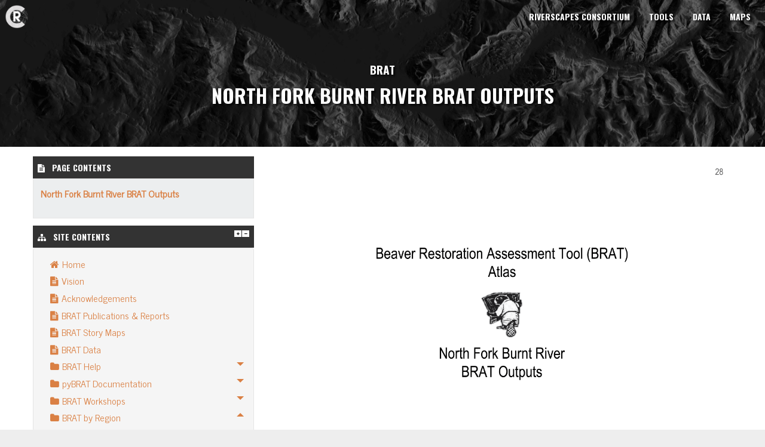

--- FILE ---
content_type: text/html; charset=utf-8
request_url: https://brat.riverscapes.net/Regions/USA/PBWC_Burnt/NorthForkBurntRiver_images/NFBR_BRAT_Outputs.html
body_size: 2591
content:
<!DOCTYPE html>
<html>
  <head>
      <meta charset="utf-8">
      <meta http-equiv="x-ua-compatible" content="ie=edge">
      <meta name="viewport" content="width=device-width, initial-scale=1.0">
      <title>BRAT</title>

      <meta name="viewport" content="width=device-width">
      <link rel="stylesheet" href="/assets/css/style.css">
      <link rel="stylesheet" href="/assets/css/custom.css">

      <link rel="apple-touch-icon" sizes="57x57" href="/assets/images/favicons/apple-icon-57x57.png">
      <link rel="apple-touch-icon" sizes="60x60" href="/assets/images/favicons/apple-icon-60x60.png">
      <link rel="apple-touch-icon" sizes="72x72" href="/assets/images/favicons/apple-icon-72x72.png">
      <link rel="apple-touch-icon" sizes="76x76" href="/assets/images/favicons/apple-icon-76x76.png">
      <link rel="apple-touch-icon" sizes="114x114" href="/assets/images/favicons/apple-icon-114x114.png">
      <link rel="apple-touch-icon" sizes="120x120" href="/assets/images/favicons/apple-icon-120x120.png">
      <link rel="apple-touch-icon" sizes="144x144" href="/assets/images/favicons/apple-icon-144x144.png">
      <link rel="apple-touch-icon" sizes="152x152" href="/assets/images/favicons/apple-icon-152x152.png">
      <link rel="apple-touch-icon" sizes="180x180" href="/assets/images/favicons/apple-icon-180x180.png">
      <link rel="icon" type="image/png" sizes="192x192"  href="/assets/images/favicons/android-icon-192x192.png">
      <link rel="icon" type="image/png" sizes="32x32" href="/assets/images/favicons/favicon-32x32.png">
      <link rel="icon" type="image/png" sizes="96x96" href="/assets/images/favicons/favicon-96x96.png">
      <link rel="icon" type="image/png" sizes="16x16" href="/assets/images/favicons/favicon-16x16.png">
      <link rel="manifest" href="/assets/images/favicons/manifest.json">
      <meta name="msapplication-TileColor" content="#ffffff">
      <meta name="msapplication-TileImage" content="/assets/images/favicons/ms-icon-144x144.png">
      <meta name="theme-color" content="#ffffff">
      <link rel="shortcut icon" href="/assets/images/favicons/favicon.ico" />

      <!--[if lt IE 9]>
      <script src="//html5shiv.googlecode.com/svn/trunk/html5.js"></script>
      <![endif]-->
  </head>

  <body>

  <header>
    <div id="topbarnav"></div>
    <div id="headcallout" class="text-center callout large">
      
<h4 class="subheader show-for-medium"><a href="/">BRAT</a></h4>   
<h1>North Fork Burnt River BRAT Outputs</h1>
    


    </div>
  </header>

  <div id="inner-wrapper">
    <div id="inner" class="row">
      <div id="main" class="large-8 columns large-push-4">
        <section><p><img src="/assets/images/NorthForkBurntAtlas/Powder_Basin_BRAT_Atlas_Page_28.png" alt="" /></p>

<p><a href="https://raw.githubusercontent.com/Riverscapes/pyBRAT/master/docs/assets/images/NorthForkBurntAtlas/Powder_Basin_BRAT_Atlas_Page_29.png"><img src="/assets/images/NorthForkBurntAtlas/Powder_Basin_BRAT_Atlas_Page_29.png" alt="" /></a></p>

<p><a href="https://raw.githubusercontent.com/Riverscapes/pyBRAT/master/docs/assets/images/NorthForkBurntAtlas/Powder_Basin_BRAT_Atlas_Page_30.png"><img src="/assets/images/NorthForkBurntAtlas/Powder_Basin_BRAT_Atlas_Page_30.png" alt="" /></a></p>

<p><a href="https://raw.githubusercontent.com/Riverscapes/pyBRAT/master/docs/assets/images/NorthForkBurntAtlas/Powder_Basin_BRAT_Atlas_Page_31.png"><img src="/assets/images/NorthForkBurntAtlas/Powder_Basin_BRAT_Atlas_Page_31.png" alt="" /></a></p>

<p><a href="https://raw.githubusercontent.com/Riverscapes/pyBRAT/master/docs/assets/images/NorthForkBurntAtlas/Powder_Basin_BRAT_Atlas_Page_32.png"><img src="/assets/images/NorthForkBurntAtlas/Powder_Basin_BRAT_Atlas_Page_32.png" alt="" /></a></p>

<p><a href="https://raw.githubusercontent.com/Riverscapes/pyBRAT/master/docs/assets/images/NorthForkBurntAtlas/Powder_Basin_BRAT_Atlas_Page_33.png"><img src="/assets/images/NorthForkBurntAtlas/Powder_Basin_BRAT_Atlas_Page_33.png" alt="" /></a></p>

<p><a href="https://raw.githubusercontent.com/Riverscapes/pyBRAT/master/docs/assets/images/NorthForkBurntAtlas/Powder_Basin_BRAT_Atlas_Page_34.png"><img src="/assets/images/NorthForkBurntAtlas/Powder_Basin_BRAT_Atlas_Page_34.png" alt="" /></a></p>

<p><a href="https://raw.githubusercontent.com/Riverscapes/pyBRAT/master/docs/assets/images/NorthForkBurntAtlas/Powder_Basin_BRAT_Atlas_Page_35.png"><img src="/assets/images/NorthForkBurntAtlas/Powder_Basin_BRAT_Atlas_Page_35.png" alt="" /></a></p>
</section>
      </div>
      <div id="sidebar" class="large-4 columns large-pull-8">
          
	
	<div class="title-bar">
		<div class="title-bar-title"><i class="fa fa-file-text"></i> Page Contents</div>		
	</div>
	<div id="toc"></div>
	


<div class="title-bar">
	<div class="title-bar-title"><i class="fa fa-sitemap"></i> Site Contents
		<div id="menuCtls" class="button-group tiny show-for-medium">
				<span id="expand" class="button primary fa fa-plus has-tip top" data-tooltip title="Expand all items" aria-haspopup="true" data-disable-hover="false" ></span>
				<span id="contract" class="button primary fa fa-minus has-tip top" data-tooltip title="Contract all items" aria-haspopup="true" data-disable-hover="false" ></span>
			</div>	
	</div>
</div>
 <div id="sidenav">
			<ul id='HTMLOnlyNav'>							<li><a href='/404.html'>Page not Found</a></li>							<li><a href='/BRAT%20Help/'>BRAT Help</a></li>							<li><a href='/BRAT%20Help/known-bugs.html'>Reporting Bugs & Getting Help</a></li>							<li><a href='/Documentation/Download/ComputerSetup.html'>Computer Setup & Installation</a></li>							<li><a href='/Documentation/Download/OldVersions.html'>Old Versions</a></li>							<li><a href='/Documentation/Download/'>Download</a></li>							<li><a href='/Documentation/Outputs/Glossary.html'>BRAT Attribute Table</a></li>							<li><a href='/Documentation/Outputs/WorkingWithBRATOutputs.html'>BRAT v2.0 Outputs</a></li>							<li><a href='/Documentation/Outputs/WorkingWithBRATv3XOutputs.html'>BRAT v3X Outputs</a></li>							<li><a href='/Documentation/Outputs/'>Understanding pyBRAT Outputs</a></li>							<li><a href='/Documentation/Standards/Calibration/LANDFIRE_VegChanges.html'>Calibrating Veg Scores</a></li>							<li><a href='/Documentation/Standards/Cartographic/Additionaldetailsandtechniques.html'>Additional Details and Techniques</a></li>							<li><a href='/Documentation/Standards/Cartographic/Charts.html'>Data Summary - Chart Standards</a></li>							<li><a href='/Documentation/Standards/Cartographic/CreatingMaps.html'>Creating Quality Maps ArcGIS to Adobe Illustrator</a></li>							<li><a href='/Documentation/Standards/Cartographic/Layerpackages.html'>Creating Layer Packages</a></li>							<li><a href='/Documentation/Standards/Cartographic/LegendStandards.html'>Legend Standards</a></li>							<li><a href='/Documentation/Standards/Data%20Preparation/MultiChannelEditing.html'>Anabrach Editing Tips</a></li>							<li><a href='/Documentation/Standards/Documentation/'>Documentation Standards</a></li>							<li><a href='/Documentation/Standards/Releases/'>Issuing a New Release</a></li>							<li><a href='/Documentation/Standards/Specific%20Projects/TNC_BRAT_Notes.html'>TNC BRAT</a></li>							<li><a href='/Documentation/Standards/Specific%20Projects/'>Specific Projects</a></li>							<li><a href='/Documentation/Standards/'>ET-AL BRAT Standards</a></li>							<li><a href='/Documentation/Status/Tool_ReportCard_3-1-00.html'>Riverscapes Report Card</a></li>							<li><a href='/Documentation/Tutorials/1-InputData.html'>Step 1 - Input Data</a></li>							<li><a href='/Documentation/Tutorials/10-LayerPackageGenerator.html'>Step 10 - Layer Package Generator (Optional)</a></li>							<li><a href='/Documentation/Tutorials/11-SummaryProduct.html'>Step 11 - Collect Summary Products (Optional)</a></li>							<li><a href='/Documentation/Tutorials/12-BDWS.html'>Step 12 - BDWS (Optional)</a></li>							<li><a href='/Documentation/Tutorials/2-Preprocessing.html'>Step 2 - Preprocessing Input Data</a></li>							<li><a href='/Documentation/Tutorials/3-BRATProjectBuilder.html'>Step 3 - BRAT Project Builder</a></li>							<li><a href='/Documentation/Tutorials/4-BRATTableTool.html'>Step 4 - BRAT Table Tool</a></li>							<li><a href='/Documentation/Tutorials/4.1-DrainageAreaCheck.html'>Step 4.1 - Drainage Area Check (Optional)</a></li>							<li><a href='/Documentation/Tutorials/4.2-BRATBraidHandler.html'>Step 4.2 - BRAT Braid Handler</a></li>							<li><a href='/Documentation/Tutorials/5-iHydAttributes.html'>Step 5 - iHyd Attributes</a></li>							<li><a href='/Documentation/Tutorials/6-BRATVegetationFIS.html'>Step 6 - BRAT Vegetation Dam Capacity Model</a></li>							<li><a href='/Documentation/Tutorials/7-BRATCombinedFIS.html'>Step 7 - BRAT Combined Dam Capacity Model</a></li>							<li><a href='/Documentation/Tutorials/8-ConstraintsOpportunities.html'>Step 8 - Constraints and Opportunities Model</a></li>							<li><a href='/Documentation/Tutorials/9-DataValidation.html'>Step 9 - Data Validation (Optional)</a></li>							<li><a href='/Documentation/Tutorials/'>BRAT Tutorials</a></li>							<li><a href='/Documentation/'>pyBRAT Documentation</a></li>							<li><a href='/Regions/USA/IDFG_Idaho/'>Idaho BRAT</a></li>							<li><a href='/Regions/USA/NFJDWC_JohnDay/'>John Day Basin BRAT</a></li>							<li><a href='/Regions/USA/PBWC_Burnt/NorthForkBurntRiver_images/NFBR_BRAT_Inputs.html'>North Fork Burnt River BRAT Inputs</a></li>							<li><a href='/Regions/USA/PBWC_Burnt/NorthForkBurntRiver_images/NFBR_BRAT_Intermediates.html'>North Fork Burnt River BRAT Intermediates</a></li>							<li><a href='/Regions/USA/PBWC_Burnt/NorthForkBurntRiver_images/NFBR_BRAT_Outputs.html'>North Fork Burnt River BRAT Outputs</a></li>							<li><a href='/Regions/USA/PBWC_Burnt/'>North Fork Burnt River Watershed BRAT</a></li>							<li><a href='/Regions/USA/TNC_SierraNevada/'>California BRAT</a></li>							<li><a href='/Regions/USA/UDWR_Utah/'>Utah BRAT</a></li>							<li><a href='/Regions/USA/USFS_GYA/'>Greater Yellowstone Area BRAT</a></li>							<li><a href='/Regions/USA/Yakama_Nation/YakamaNation_images/3RiversHuc10_Outputs.html'>White Salmon River, Little White River, Wind River</a></li>							<li><a href='/Regions/USA/Yakama_Nation/YakamaNation_images/FullStudyArea_Outputs.html'>Full Study Area Takama Nation BRAT Outputs</a></li>							<li><a href='/Regions/USA/Yakama_Nation/YakamaNation_images/YakamaNationRes_Outputs.html'>Yakama Nation Reservation BRAT Outputs</a></li>							<li><a href='/Regions/USA/Yakama_Nation/'>Yakama Nation Reservation BRAT</a></li>							<li><a href='/Regions/'>BRAT by Region</a></li>							<li><a href='/Vision.html'>Vision</a></li>							<li><a href='/Workshops/2018/burnt.html'>Burnt River Watershed BRAT</a></li>							<li><a href='/Workshops/2018/johnday.html'>John Day River Watershed BRAT Workshop</a></li>							<li><a href='/Workshops/'>BRAT Workshops</a></li>							<li><a href='/assets/images/favicons/IconText.html'></a></li>							<li><a href='/assets/images/favicons/manifest.json'></a></li>							<li><a href='/assets/js/nav.js'>Test</a></li>							<li><a href='/data.html'>BRAT Data</a></li>							<li><a href='/'>pyBRAT - Beaver Restoration Assessment Tool (Legacy Tool) Home</a></li>							<li><a href='/reports.html'>BRAT Publications & Reports</a></li>							<li><a href='/storymaps.html'>BRAT Story Maps</a></li>							<li><a href='/support.html'>Acknowledgements</a></li>		</ul>	
</div>

<!-- Sidebar is where the extended sidepanel stuff like mailchimp forms go -->
<!-- USe this file in your theme to include a mailchimp sidebar or whatever -->
        </div>
    </div>
  </div>


    <footer id="footer" class="row">
<div id="rightslogo">
    <a href="http://creativecommons.org/licenses/by/4.0/" target="_blank">
        <img src="/assets/images/cc-watermarks-riverscapes_orig.png" alt="Picture">
    </a>
</div>
</footer>
    

    <script src="/assets/js/jquery.min.js"></script>
    <script src="/assets/js/motion-ui.min.js"></script>
    <script src="/assets/js/foundation.min.js"></script>
    <script src="/assets/js/toc.js"></script>
    <script src="/assets/js/nav.js"></script>
    <script src="/assets/js/app.js"></script>

  </body>

</html>


--- FILE ---
content_type: application/javascript; charset=utf-8
request_url: https://brat.riverscapes.net/assets/js/nav.js
body_size: 1744
content:
var NAVTitle = "BRAT";var NAVHome = "";var NAVPages = [{url: "/BRAT%20Help/",absurl: "/BRAT%20Help/",slug: "BRAT%20Help",title: "BRAT Help",weight: "2"},{url: "/BRAT%20Help/known-bugs.html",absurl: "/BRAT%20Help/known-bugs.html",slug: "known-bugs.html",title: "Reporting Bugs & Getting Help",weight: "10"},{url: "/Documentation/Download/ComputerSetup.html",absurl: "/Documentation/Download/ComputerSetup.html",slug: "ComputerSetup.html",title: "Computer Setup & Installation",weight: "2"},{url: "/Documentation/Download/OldVersions.html",absurl: "/Documentation/Download/OldVersions.html",slug: "OldVersions.html",title: "Old Versions",weight: "2"},{url: "/Documentation/Download/",absurl: "/Documentation/Download/",slug: "Download",title: "Download",weight: "1"},{url: "/Documentation/Outputs/Glossary.html",absurl: "/Documentation/Outputs/Glossary.html",slug: "Glossary.html",title: "BRAT Attribute Table",weight: ""},{url: "/Documentation/Outputs/WorkingWithBRATOutputs.html",absurl: "/Documentation/Outputs/WorkingWithBRATOutputs.html",slug: "WorkingWithBRATOutputs.html",title: "BRAT v2.0 Outputs",weight: ""},{url: "/Documentation/Outputs/WorkingWithBRATv3XOutputs.html",absurl: "/Documentation/Outputs/WorkingWithBRATv3XOutputs.html",slug: "WorkingWithBRATv3XOutputs.html",title: "BRAT v3X Outputs",weight: ""},{url: "/Documentation/Outputs/",absurl: "/Documentation/Outputs/",slug: "Outputs",title: "Understanding pyBRAT Outputs",weight: "4"},{url: "/Documentation/Standards/Calibration/LANDFIRE_VegChanges.html",absurl: "/Documentation/Standards/Calibration/LANDFIRE_VegChanges.html",slug: "LANDFIRE_VegChanges.html",title: "Calibrating Veg Scores",weight: "1"},{url: "/Documentation/Standards/Cartographic/Additionaldetailsandtechniques.html",absurl: "/Documentation/Standards/Cartographic/Additionaldetailsandtechniques.html",slug: "Additionaldetailsandtechniques.html",title: "Additional Details and Techniques",weight: "4"},{url: "/Documentation/Standards/Cartographic/Charts.html",absurl: "/Documentation/Standards/Cartographic/Charts.html",slug: "Charts.html",title: "Data Summary - Chart Standards",weight: "4"},{url: "/Documentation/Standards/Cartographic/CreatingMaps.html",absurl: "/Documentation/Standards/Cartographic/CreatingMaps.html",slug: "CreatingMaps.html",title: "Creating Quality Maps ArcGIS to Adobe Illustrator",weight: "4"},{url: "/Documentation/Standards/Cartographic/Layerpackages.html",absurl: "/Documentation/Standards/Cartographic/Layerpackages.html",slug: "Layerpackages.html",title: "Creating Layer Packages",weight: "4"},{url: "/Documentation/Standards/Cartographic/LegendStandards.html",absurl: "/Documentation/Standards/Cartographic/LegendStandards.html",slug: "LegendStandards.html",title: "Legend Standards",weight: "4"},{url: "/Documentation/Standards/Data%20Preparation/MultiChannelEditing.html",absurl: "/Documentation/Standards/Data%20Preparation/MultiChannelEditing.html",slug: "MultiChannelEditing.html",title: "Anabrach Editing Tips",weight: "1"},{url: "/Documentation/Standards/Documentation/",absurl: "/Documentation/Standards/Documentation/",slug: "Documentation",title: "Documentation Standards",weight: "7"},{url: "/Documentation/Standards/Releases/",absurl: "/Documentation/Standards/Releases/",slug: "Releases",title: "Issuing a New Release",weight: "6"},{url: "/Documentation/Standards/Specific%20Projects/TNC_BRAT_Notes.html",absurl: "/Documentation/Standards/Specific%20Projects/TNC_BRAT_Notes.html",slug: "TNC_BRAT_Notes.html",title: "TNC BRAT",weight: "2"},{url: "/Documentation/Standards/Specific%20Projects/",absurl: "/Documentation/Standards/Specific%20Projects/",slug: "Specific%20Projects",title: "Specific Projects",weight: "5"},{url: "/Documentation/Standards/",absurl: "/Documentation/Standards/",slug: "Standards",title: "ET-AL BRAT Standards",weight: "6"},{url: "/Documentation/Status/Tool_ReportCard_3-1-00.html",absurl: "/Documentation/Status/Tool_ReportCard_3-1-00.html",slug: "Tool_ReportCard_3-1-00.html",title: "Riverscapes Report Card",weight: "1"},{url: "/Documentation/Tutorials/1-InputData.html",absurl: "/Documentation/Tutorials/1-InputData.html",slug: "1-InputData.html",title: "Step 1 - Input Data",weight: "1"},{url: "/Documentation/Tutorials/10-LayerPackageGenerator.html",absurl: "/Documentation/Tutorials/10-LayerPackageGenerator.html",slug: "10-LayerPackageGenerator.html",title: "Step 10 - Layer Package Generator (Optional)",weight: "12"},{url: "/Documentation/Tutorials/11-SummaryProduct.html",absurl: "/Documentation/Tutorials/11-SummaryProduct.html",slug: "11-SummaryProduct.html",title: "Step 11 - Collect Summary Products (Optional)",weight: "13"},{url: "/Documentation/Tutorials/12-BDWS.html",absurl: "/Documentation/Tutorials/12-BDWS.html",slug: "12-BDWS.html",title: "Step 12 - BDWS (Optional)",weight: "14"},{url: "/Documentation/Tutorials/2-Preprocessing.html",absurl: "/Documentation/Tutorials/2-Preprocessing.html",slug: "2-Preprocessing.html",title: "Step 2 - Preprocessing Input Data",weight: "2"},{url: "/Documentation/Tutorials/3-BRATProjectBuilder.html",absurl: "/Documentation/Tutorials/3-BRATProjectBuilder.html",slug: "3-BRATProjectBuilder.html",title: "Step 3 - BRAT Project Builder",weight: "3"},{url: "/Documentation/Tutorials/4-BRATTableTool.html",absurl: "/Documentation/Tutorials/4-BRATTableTool.html",slug: "4-BRATTableTool.html",title: "Step 4 - BRAT Table Tool",weight: "4"},{url: "/Documentation/Tutorials/4.1-DrainageAreaCheck.html",absurl: "/Documentation/Tutorials/4.1-DrainageAreaCheck.html",slug: "4.1-DrainageAreaCheck.html",title: "Step 4.1 - Drainage Area Check (Optional)",weight: "5"},{url: "/Documentation/Tutorials/4.2-BRATBraidHandler.html",absurl: "/Documentation/Tutorials/4.2-BRATBraidHandler.html",slug: "4.2-BRATBraidHandler.html",title: "Step 4.2 - BRAT Braid Handler",weight: "6"},{url: "/Documentation/Tutorials/5-iHydAttributes.html",absurl: "/Documentation/Tutorials/5-iHydAttributes.html",slug: "5-iHydAttributes.html",title: "Step 5 - iHyd Attributes",weight: "7"},{url: "/Documentation/Tutorials/6-BRATVegetationFIS.html",absurl: "/Documentation/Tutorials/6-BRATVegetationFIS.html",slug: "6-BRATVegetationFIS.html",title: "Step 6 - BRAT Vegetation Dam Capacity Model",weight: "8"},{url: "/Documentation/Tutorials/7-BRATCombinedFIS.html",absurl: "/Documentation/Tutorials/7-BRATCombinedFIS.html",slug: "7-BRATCombinedFIS.html",title: "Step 7 - BRAT Combined Dam Capacity Model",weight: "9"},{url: "/Documentation/Tutorials/8-ConstraintsOpportunities.html",absurl: "/Documentation/Tutorials/8-ConstraintsOpportunities.html",slug: "8-ConstraintsOpportunities.html",title: "Step 8 - Constraints and Opportunities Model",weight: "10"},{url: "/Documentation/Tutorials/9-DataValidation.html",absurl: "/Documentation/Tutorials/9-DataValidation.html",slug: "9-DataValidation.html",title: "Step 9 - Data Validation (Optional)",weight: "11"},{url: "/Documentation/Tutorials/",absurl: "/Documentation/Tutorials/",slug: "Tutorials",title: "BRAT Tutorials",weight: "3"},{url: "/Documentation/",absurl: "/Documentation/",slug: "Documentation",title: "pyBRAT Documentation",weight: "2"},{url: "/Regions/USA/IDFG_Idaho/",absurl: "/Regions/USA/IDFG_Idaho/",slug: "IDFG_Idaho",title: "Idaho BRAT",weight: "5"},{url: "/Regions/USA/NFJDWC_JohnDay/",absurl: "/Regions/USA/NFJDWC_JohnDay/",slug: "NFJDWC_JohnDay",title: "John Day Basin BRAT",weight: "4"},{url: "/Regions/USA/PBWC_Burnt/NorthForkBurntRiver_images/NFBR_BRAT_Inputs.html",absurl: "/Regions/USA/PBWC_Burnt/NorthForkBurntRiver_images/NFBR_BRAT_Inputs.html",slug: "NFBR_BRAT_Inputs.html",title: "North Fork Burnt River BRAT Inputs",weight: "5"},{url: "/Regions/USA/PBWC_Burnt/NorthForkBurntRiver_images/NFBR_BRAT_Intermediates.html",absurl: "/Regions/USA/PBWC_Burnt/NorthForkBurntRiver_images/NFBR_BRAT_Intermediates.html",slug: "NFBR_BRAT_Intermediates.html",title: "North Fork Burnt River BRAT Intermediates",weight: "5"},{url: "/Regions/USA/PBWC_Burnt/NorthForkBurntRiver_images/NFBR_BRAT_Outputs.html",absurl: "/Regions/USA/PBWC_Burnt/NorthForkBurntRiver_images/NFBR_BRAT_Outputs.html",slug: "NFBR_BRAT_Outputs.html",title: "North Fork Burnt River BRAT Outputs",weight: "5"},{url: "/Regions/USA/PBWC_Burnt/",absurl: "/Regions/USA/PBWC_Burnt/",slug: "PBWC_Burnt",title: "North Fork Burnt River Watershed BRAT",weight: "5"},{url: "/Regions/USA/TNC_SierraNevada/",absurl: "/Regions/USA/TNC_SierraNevada/",slug: "TNC_SierraNevada",title: "California BRAT",weight: "2"},{url: "/Regions/USA/UDWR_Utah/",absurl: "/Regions/USA/UDWR_Utah/",slug: "UDWR_Utah",title: "Utah BRAT",weight: "1"},{url: "/Regions/USA/USFS_GYA/",absurl: "/Regions/USA/USFS_GYA/",slug: "USFS_GYA",title: "Greater Yellowstone Area BRAT",weight: "5"},{url: "/Regions/USA/Yakama_Nation/YakamaNation_images/3RiversHuc10_Outputs.html",absurl: "/Regions/USA/Yakama_Nation/YakamaNation_images/3RiversHuc10_Outputs.html",slug: "3RiversHuc10_Outputs.html",title: "White Salmon River, Little White River, Wind River",weight: "4"},{url: "/Regions/USA/Yakama_Nation/YakamaNation_images/FullStudyArea_Outputs.html",absurl: "/Regions/USA/Yakama_Nation/YakamaNation_images/FullStudyArea_Outputs.html",slug: "FullStudyArea_Outputs.html",title: "Full Study Area Takama Nation BRAT Outputs",weight: "4"},{url: "/Regions/USA/Yakama_Nation/YakamaNation_images/YakamaNationRes_Outputs.html",absurl: "/Regions/USA/Yakama_Nation/YakamaNation_images/YakamaNationRes_Outputs.html",slug: "YakamaNationRes_Outputs.html",title: "Yakama Nation Reservation BRAT Outputs",weight: "4"},{url: "/Regions/USA/Yakama_Nation/",absurl: "/Regions/USA/Yakama_Nation/",slug: "Yakama_Nation",title: "Yakama Nation Reservation BRAT",weight: "4"},{url: "/Regions/",absurl: "/Regions/",slug: "Regions",title: "BRAT by Region",weight: ""},{url: "/Vision.html",absurl: "/Vision.html",slug: "Vision.html",title: "Vision",weight: "1"},{url: "/Workshops/2018/burnt.html",absurl: "/Workshops/2018/burnt.html",slug: "burnt.html",title: "Burnt River Watershed BRAT",weight: "1"},{url: "/Workshops/2018/johnday.html",absurl: "/Workshops/2018/johnday.html",slug: "johnday.html",title: "John Day River Watershed BRAT Workshop",weight: "1"},{url: "/Workshops/",absurl: "/Workshops/",slug: "Workshops",title: "BRAT Workshops",weight: "4"},{url: "/assets/images/favicons/IconText.html",absurl: "/assets/images/favicons/IconText.html",slug: "IconText.html",title: "",weight: ""},{url: "/assets/images/favicons/manifest.json",absurl: "/assets/images/favicons/manifest.json",slug: "manifest.json",title: "",weight: ""},{url: "/assets/js/nav.js",absurl: "/assets/js/nav.js",slug: "nav.js",title: "Test",weight: ""},{url: "/data.html",absurl: "/data.html",slug: "data.html",title: "BRAT Data",weight: ""},{url: "/",absurl: "/",slug: "",title: "pyBRAT - Beaver Restoration Assessment Tool (Legacy Tool) Home",weight: ""},{url: "/reports.html",absurl: "/reports.html",slug: "reports.html",title: "BRAT Publications & Reports",weight: "2"},{url: "/storymaps.html",absurl: "/storymaps.html",slug: "storymaps.html",title: "BRAT Story Maps",weight: "2"},{url: "/support.html",absurl: "/support.html",slug: "support.html",title: "Acknowledgements",weight: "2"},];var SiteSettings = {"autoPageContents":{"active":true,"onHome":true},"sideMenu":{"homeItem":true,"startExpanded":false},"topmenu":[{"title":"Riverscapes Consortium","url":"http://riverscapes.net"},{"title":"Tools","url":"https://riverscapes.net/Tools/"},{"title":"Data","url":"https://data.riverscapes.net"},{"title":"Maps","url":"https://maps.riverscapes.net"}]};var APPREDIRECTS = {}

--- FILE ---
content_type: application/javascript; charset=utf-8
request_url: https://brat.riverscapes.net/assets/js/app.js
body_size: 2768
content:
// Custom JS Goes HERE
$(document).ready(function (){

	/**
	 * Create a tree out of a flat path recursively.
	 * @param  {[type]}
	 * @param  {[type]}
	 * @param  {[type]}
	 * @return {[type]}
	 */
	// Now place each item in the tree
	function treeize(pages) {
		var t = { leaves: [], branches: [] }
		
		for (i in pages) {
			
			var urlArr = pages[i].url.split('/');
			var currLevel = urlArr.shift();
			var pointer = t;

			// For some reason the GH Pages jekyll detects style.css as a page.
			if (urlArr[0] === "assets") continue

			// Now loop until we're deep enough
			while (urlArr.length > 1) {
				var key = urlArr[0].length == 0 ? "EMPTY" : urlArr[0];
				key = key.replace(/_/g," ");
				var newDir = null;

				var thebranch = pointer.branches.filter(function(br){
					return br.key == key
				})
				if (thebranch.length > 0){
					newDir = thebranch[0];
				}
				else {
					newDir = { key: key, leaves: [], branches: [] }
					pointer.branches.push(newDir);					
				}
				pointer = newDir;
				currLevel = urlArr.shift();
			}
			if (urlArr[0] == "index.html" || urlArr[0] == ""){
				pointer.title = pages[i].title;
				pointer.index = pages[i];
			}
			else{
				pointer.title = pointer.key;
				pointer.leaves.push(pages[i]);				
			}			
		}	
		traverseandsort(t)
		return t
	}

	/**
	 * recursively sort a tree by weight then by alphabet
	 * @param  {[type]}
	 * @return {[type]}
	 */
	function traverseandsort(t) {
		// Now sort branches at this level
		t.branches.sort(function(a,b) {
			a.weight = a.index && a.index.weight ? parseInt(a.index.weight) : 999;
			b.weight = b.index && b.index.weight ? parseInt(b.index.weight) : 999;

			if (a.weight == b.weight) {
				return a.title < b.title ? -1 : (a.title > b.title ? 1 : 0);
			}
			else {
				return a.weight < b.weight ? -1 : (a.weight > b.weight ? 1 : 0);
			}
			return true;
		});

		// Sort the leaves by weight and then by title
		t.leaves.sort(function(a, b) {

			a.weight = parseInt(a.weight) || 999;
			b.weight = parseInt(b.weight) || 999;
			
			if (a.weight == b.weight) {
				return a.title < b.title ? -1 : (a.title > b.title ? 1 : 0);
			}
			else {
				return a.weight < b.weight ? -1 : (a.weight > b.weight ? 1 : 0);
			}
		});


		// Now go find more branches to sort their leaves
		for (br in t.branches) {
			traverseandsort(t.branches[br])
		}
	}	

	/**
	 * Turn a tree structure from SiteSettings.topmenu into a foundation topbar
	 * @param  {[type]}
	 * @return {[type]}
	 */
	function topbarize() {
		// The Mobile menu
		$topbarContainer = $('<div></div>')

		var tree = SiteSettings.topmenu

		// Otherwise we get a proper menu
		$mobilediv = $('<div class="title-bar" data-responsive-toggle="responsive-menu" data-hide-for="medium"></div>');
		$mobilediv.append($('<button class="menu-icon" type="button" data-toggle="responsive-menu"></button>'))
		$mobilediv.append($('<div class="title-bar-title"><a href="' + NAVHome + '/">'+NAVTitle+'</a></div>'))
		
		$topbarContainer.append($mobilediv)

		var $topbar = $('<div class="top-bar" id="responsive-menu"></div>');
		var $topbarleft = $('<div class="top-bar-left"><ul class="dropdown menu" data-dropdown-menu><li class="show-for-medium"><a id="topbarLogo" href="'+NAVHome+'">'+NAVTitle+'</a></li></ul></div>')
		var $topbarright = $('<div class="top-bar-right"></div>');
		$topbar.append($topbarleft);
		
		function menutraverse(t, first) {
			if (!first) first = false;
			// First time round
			var $mUL = $('<ul class="submenu menu vertical" data-submenu></ul>');
			if (first){
				var $mUL = $('<ul class="dropdown menu" data-dropdown-menu></ul>');
			}
				
			function urlize(item){
				var newurl = "#";
				var target = "";
				var title = item.title;
				if (item.url){
					// Is the URL absolute or relative?
					if (item.url.indexOf("http") != 0) {
						newurl = NAVHome + '/' + item.url;	
					}
					else{
						newurl = item.url;
						target = 'target="_blank"';							
					}	
				}				
				return $('<a href="' + newurl + '" ' + target + '>' + title + '</a>');
			}

			// Loop over the immediate children
			for (cind in t) {
				// Now go find more branches to sort their leaves m656
				if (t[cind].children && t[cind].children.length > 0){

					var $li = $('<li class="has-submenu"></li>');
					$li.append(urlize(t[cind]))
					$li.append(menutraverse(t[cind].children));
					$mUL.append($li);
				}
				else {
					var $mLi = $('<li></li>');
					$mLi.append(urlize(t[cind]));
					$mUL.append($mLi);
				}
			}
			return $mUL;			
		}

		// Only build the menu if it's specified in the config.yaml file
		if (tree){
			$topbarright.append(menutraverse(tree, true));
			$topbar.append($topbarright);	
		}


		$topbarContainer.append($topbar);
		return $topbarContainer;
	}

// Extract the url parameter from the name you want
function getUrlParameter(name) {
	name = name.replace(/[\[]/, '\\[').replace(/[\]]/, '\\]');
	var regex = new RegExp('[\\?&]' + name + '=([^&#]*)');
	var results = regex.exec(location.search);
	return results === null ? '' : decodeURIComponent(results[1].replace(/\+/g, ' '));
};

	/**
	 * Turn a tree structure from treeize into a foundation sidebar accordion 
	 * @param  {[type]}
	 * @return {[type]}
	 */
	function accordionize(t, $mUL) {
		if (!SiteSettings.sideMenu) return
		// The first time we have to build the ul
		if (!$mUL) {
			$mUL = $('<ul id="topmenu" class="vertical menu accordion-menu hide" data-accordion-menu data-submenu-toggle="true"></ul>');
			// If we've elected to have a home item then use it
			try {
				if (SiteSettings.sideMenu.homeItem === true){
					$li = $('<li class="leaf home"><a href="' + NAVHome + '/"><i class="icon"></i>Home</a></li>');
					$mUL.append($li);
				}
			} catch (error) {}
		}
		// Now go find more branches to sort their leaves
		for (lf in t.leaves) {
			$li = $('<li class="leaf page"><a href="' + t.leaves[lf].absurl + '"><i class="icon"></i>' + t.leaves[lf].title + '</a></li>');
			var extSplit = t.leaves[lf].url.split('.');
			if (extSplit.length == 1 || extSplit[extSplit.length -1] == "html") 
				$mUL.append($li);
		}				
		// Now go find more branches to sort their leaves
		for (brind in t.branches) {
			$newmLi = $('<li class="branch"></li>');
			var br = t.branches[brind];

			if (br.index){
				$newmA = $('<a class="reallink" href="' + br.index.absurl + '"><i class="icon"></i>' + br.index.title + '</a>');
			}
			else{
				var title = br.title || br.key;
				$newmA = $('<a class="nolink" href="#"><i class="icon"></i>'+ title +'</a>');
			}
			$newmUl = $('<ul class="menu vertical nested"></ul>');
			$newmLi.append($newmA);
			$newmLi.append($newmUl);
			$mUL.append($newmLi);
			accordionize(br, $newmUl);
		}
		return $mUL;			
	}


	/**
	 * The redirector only does its job if we have a valid query string
	 * @param {*} appkey 
	 */
	function redirector(){
		var appkey = getUrlParameter("APPKEY");
		if (appkey && appkey.length > 0 && APPREDIRECTS && APPREDIRECTS[appkey]){
			window.location.replace(NAVHome + "/" + APPREDIRECTS[appkey]);
		}
	}

	/**
	 * This  is our function for expanding to the current item (page)
	 * 
	 * @param {any} $sidebar 
	 */
	function expandCurentAccordion($sidebar) {
		if (!$sidebar) return
		$menuEl = $sidebar.find("[href='"+window.location.pathname+"']");
		$menuEl.addClass('menuActive');

		$immediateChild = $menuEl.parent().find('ul');
		$immediateChild.addClass('menuActive');
		$sidebar.foundation('down', $immediateChild);
		
		menuancestry = $menuEl.parentsUntil($sidebar);
		menuancestry.each(function(key, val){
			$sidebar.foundation('down', $(val));
		})
	}

	// Do all the things to get the tree
	tree = treeize(NAVPages);
	$topbar = topbarize();
	$sidebarnav = accordionize(tree);

	$('#topbarnav').append($topbar);
	$('#sidenav').append($sidebarnav);

	// Initialize our UI framework
	$(document).foundation();
	expandCurentAccordion($sidebarnav);

	// Rewrite a few of the interactions with the menu3
	$('#topmenu i.icon').click(function(e){
			e.stopPropagation();
			e.preventDefault();
			$(e.toElement).parent().siblings('button').click();
	})
	$('#topmenu li.branch a.nolink').click(function(e){
		e.preventDefault();
		$(e.toElement).siblings('button').click();
})
	
	// Bind our buttons to menu actions
	if (SiteSettings.sideMenu && SiteSettings.sideMenu.startExpanded){
		$sidebarnav.foundation('showAll');
	}
	$('#menuCtls #expand').click(function(){
		$sidebarnav.foundation('showAll');
	});
	$('#menuCtls #contract').click(function(){
		$sidebarnav.foundation('hideAll');
		expandCurentAccordion($sidebarnav);
	});

	$('#toc').toc();
	// $('#toc').prepend('<h4 class="show-for-medium"><span class="fa fa-file-text"></span> Page Contents:</h4>')

	// See if we need to do a redirect
	redirector();	

	// Now turn off the dumb nav and turn on the smart one 
	$('#sidenav #topmenu').removeClass('hide');
	$('#sidenav #HTMLOnlyNav').addClass('hide');
});


